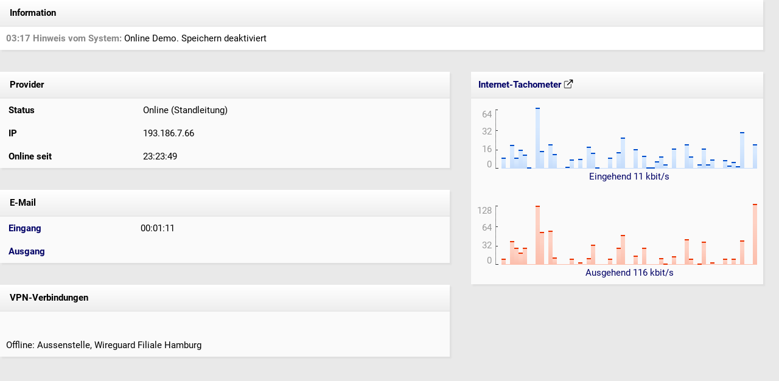

--- FILE ---
content_type: text/html
request_url: http://demosystem-business-server.intra2net.com/arnie?form=status&sessid=1669961604191971-305360216106
body_size: 16399
content:
<!doctype html>
<html>
<head>
<title>Intra2net system > Status</title>
<link rel=stylesheet type="text/css" href="/styles/main.css">
<meta http-equiv="Content-Type" content="text/html; charset=iso-8859-1">
<script src="/js/jquery-3.7.1.min.js"></script>
</head>

<body class="framemargin">

<script>
    var data_visible = true;

    function request_update() {
        $.ajax({
            url: '/arnie?form=status&sessid=1768964927529020-16537105226&ajax=1',
            method: 'GET',
            async: true,
            timeout: 10000, // 10 seconds TCP / reply timeout
            success: function (jsonResponse) {
                try {
                    const received_sections = JSON.parse(jsonResponse);

                    var previous_information_board = $('#PREVIOUS_INFORMATION_BOARD').val();
                    var new_information_board = received_sections.INFORMATION_BOARD;

                    if (!data_visible) {
                        $('#PROVIDER_BOARD').show();
                        $('#INTERNET_SPEEDOMETER_TABLE').show();
                        $('#VPNS_BOARD').show();
                        $('#EMAIL_TABLE').show();

                        data_visible = true;
                    }

                    if (previous_information_board !== new_information_board) {
                        $('#INFORMATION_BOARD').html(new_information_board);
                        $('#PREVIOUS_INFORMATION_BOARD').val(new_information_board);
                    }

                    $('#PROVIDER_BOARD').html(received_sections.PROVIDER_BOARD);
                    $('#INTERNET_SPEEDOMETER').html(received_sections.INTERNET_SPEEDOMETER);
                    $('#VPNS_BOARD').html(received_sections.VPNS_BOARD);

                    if (received_sections.EMAILTIMER_IN_MAILSERVER !== undefined) {
                        $('#EMAILTIMER_IN_MAILSERVER').html(received_sections.EMAILTIMER_IN_MAILSERVER);
                    }
                    $('#EMAILTIMER_OUT_MAILSERVER').html(received_sections.EMAILTIMER_OUT_MAILSERVER);

                    setTimeout(request_update, 1000);
                } catch (e) {
                    console.error("JSON parsing failed:", e);
                    handleConnectionDown();
                }
            },
            error: function (xhr, status, err) {
                console.error('AJAX Error:', status, err);

                if (status === 'timeout') {
                    console.log('Request timed out after 10 seconds');
                } else if (xhr.status === 0) {
                    console.log('Network error (CORS issue?)');
                } else if (xhr.status >= 400) {
                    console.log('HTTP Error:', xhr.status);
                } else {
                    console.log('Unexpected error:', err);
                }

                handleConnectionDown();
            }
        });
    }

    function handleConnectionDown() {
        const browser_date = new Date();
        const hours = String(browser_date.getHours()).padStart(2, '0');
        const minutes = String(browser_date.getMinutes()).padStart(2, '0');
        const seconds = String(browser_date.getSeconds()).padStart(2, '0');
        const disconnect_time = `${hours}:${minutes}:${seconds}`;

        const new_information_board = $('#CONNECTION_DOWN_INFORMATION_BOARD').val()
            .replace("##TIME##", disconnect_time);
        $('#INFORMATION_BOARD').html(new_information_board);
        $('#PREVIOUS_INFORMATION_BOARD').val(new_information_board);

        if (data_visible) {
            $('#PROVIDER_BOARD').hide();
            $('#INTERNET_SPEEDOMETER_TABLE').hide();
            $('#VPNS_BOARD').hide();
            $('#EMAIL_TABLE').hide();

            data_visible = false;
        }

        setTimeout(request_update, 5000);
    }

    $(document).ready(function() {
        request_update();
    });
</script>

<div id='INFORMATION_BOARD'>
<!-- Information start -->
<table class="shadow" border="0" cellpadding="10" cellspacing="0" width="100%">

<tr>
<td class="objprofile">&nbsp;<b>Information</b></td>
</tr>

<tr>
<td class="showerr">
<span class="showerrhint"><b>03:17 Hinweis vom System:</b></span> Online Demo. Speichern deaktiviert<br>

</td>
</tr>
</table>
<br>
<!-- Information end -->

</div>

<input type='hidden' name='PREVIOUS_INFORMATION_BOARD' id='PREVIOUS_INFORMATION_BOARD' value='<!-- Information start -->
<table class="shadow" border="0" cellpadding="10" cellspacing="0" width="100%">

<tr>
<td class="objprofile">&nbsp;<b>Information</b></td>
</tr>

<tr>
<td class="showerr">
<span class="showerrhint"><b>03:17 Hinweis vom System:</b></span> Online Demo. Speichern deaktiviert<br>

</td>
</tr>
</table>
<br>
<!-- Information end -->
'>
<input type='hidden' name='CONNECTION_DOWN_INFORMATION_BOARD' id='CONNECTION_DOWN_INFORMATION_BOARD' value='<!-- Information start -->
<table class="shadow" border="0" cellpadding="10" cellspacing="0" width="100%">

<tr>
<td class="objprofile">&nbsp;<b>Information</b></td>
</tr>

<tr>
<td class="showerr">
##TIME##: Verbindung zum Intra2net System unterbrochen.
</td>
</tr>
</table>
<br>
<!-- Information end -->
'>

<!-- Main table -->
<table width="100%" border="0" cellspacing="0" cellpadding="0">

<tr>

<!-- Left side -->
<td valign="top">

<br>

<div id='PROVIDER_BOARD'>
<table class="frontbg shadow" cellpadding="10" cellspacing="0" width="100%">

    <tr><td colspan="2" class="objprofile">&nbsp;Provider</td></tr>

    <tr>
        <td width="15%"><b>&nbsp;Status</b></td>
        <td width="35%">&nbsp;Online (Standleitung)</td>
    </tr>

    <tr>
        <td width="15%"><b>&nbsp;IP</b></td>
        <td width="35%">&nbsp;193.186.7.66</td>
    </tr>

    <tr>
        <td width="15%"><b>&nbsp;Online seit</b></td>
        <td width="35%">&nbsp;23:23:47 </td>
    </tr>
</table>

</div>

<br>
<br>

<table class="frontbg shadow" border="0" cellpadding="10" cellspacing="0" width="100%" id='EMAIL_TABLE'>


<tr><td colspan="2" class="objprofile">&nbsp;E-Mail</td></tr>

<tr>
<td width="15%">&nbsp;<a href="/arnie?form=information_system_logfiles&livelog=fetchmail&sessid=1768964927529020-16537105226" target="_new">Eingang</a></td>

<td width="35%">
<div id='EMAILTIMER_IN_MAILSERVER'>&nbsp;00:01:13</div>
</td>

</tr>

<tr>
<td width="15%">&nbsp;<a href="/arnie?form=services_email_queue&sessid=1768964927529020-16537105226" target="_new">Ausgang</a></td>

<td width="35%">
<div id='EMAILTIMER_OUT_MAILSERVER'>&nbsp;</div>
</td>

</tr>


<!--NO-MAILSERVER
<tr><td colspan="2" class="objprofile">&nbsp;E-Mail-Relaying</td></tr>

<tr>
<td width="15%">&nbsp;<a href="/arnie?form=services_email_queue&sessid=1768964927529020-16537105226" target="_new">Ausgang</a></td>

<td width="35%">
<div id='EMAILTIMER_OUT_MAILSERVER'>
&nbsp;
</div>
</td>

</tr>
MAILSERVER-NO-->
</table>


<div id='VPNS_BOARD'>

<br>
<br>

<table class="frontbg shadow" border="0" cellpadding="10" cellspacing="0" width="100%">

<tr><td colspan="4" class="objprofile">&nbsp;VPN-Verbindungen</td></tr>
<tr><td colspan="4">&nbsp;<br><br>Offline: Aussenstelle, Wireguard Filiale Hamburg</td></tr>
</table>

</div>

</td>

<!-- Right side (bandwidth history) -->
<td width="515" align="right" valign="top">

<br>

<table class="frontbg shadow" cellpadding="10" cellspacing="0" id='INTERNET_SPEEDOMETER_TABLE'>
    <tr>
        <td class="objprofile" align="left">
            <a
                href="/arnie?form=information_statistics_speedometer&sessid=1768964927529020-16537105226"
                target="_new"
            >
            Internet-Tachometer
            <img src="/pictures/external-link.svg" style="vertical-align: text-top;">
            </a>
        </td>
        <td class="objprofile" align="right">
            <!-- nil -->
        </td>
    </tr>

    <tr>
        <td colspan="2" style="padding-top: 15px;">
            <div id='INTERNET_SPEEDOMETER'>
            <a
    href="/arnie?form=information_statistics_speedometer&sessid=1768964927529020-16537105226"
    target="_new"
    title="Eingehend &#x2205; 4 kbit/s, Ausgehend &#x2205; 14 kbit/s"
>
    <table border="0" cellpadding="0" cellspacing="0" height="100">
        <tr>
            <td align="right">

                <table height="100" border="0" cellpadding="0" cellspacing="0">
                    <tr><td align="right" valign="top" style="color: #999;">64</td></tr>
                    <tr><td align="right" style="color: #999;">32</td></tr>
                    <tr><td align="right" valign="bottom" style="color: #999;">16</td></tr>
                    <tr><td align="right" valign="bottom" style="color: #999;">0</td></tr>
                </table>
            </td>

            <td valign="bottom"><img src="pictures/bar_scale2.gif" width="16" height="100"></td>
            <td valign="bottom"><div class="speedin-flatline" style="height: 1px;"></div><div class="speedin" style="height: 34px;"></div><div class="speedin" style="height: 18px;"></div><div class="speedin-flatline" style="height: 1px;"></div><div class="speedin" style="height: 39px;"></div><div class="speedin" style="height: 18px;"></div><div class="speedin" style="height: 31px;"></div><div class="speedin" style="height: 23px;"></div><div class="speedin" style="height: 2px;"></div><div class="speedin-flatline" style="height: 1px;"></div><div class="speedin" style="height: 100px;"></div><div class="speedin" style="height: 29px;"></div><div class="speedin-flatline" style="height: 1px;"></div><div class="speedin" style="height: 40px;"></div><div class="speedin" style="height: 24px;"></div><div class="speedin-flatline" style="height: 1px;"></div><div class="speedin-flatline" style="height: 1px;"></div><div class="speedin" style="height: 3px;"></div><div class="speedin" style="height: 15px;"></div><div class="speedin-flatline" style="height: 1px;"></div><div class="speedin" style="height: 16px;"></div><div class="speedin-flatline" style="height: 1px;"></div><div class="speedin" style="height: 36px;"></div><div class="speedin" style="height: 26px;"></div><div class="speedin" style="height: 2px;"></div><div class="speedin-flatline" style="height: 1px;"></div><div class="speedin-flatline" style="height: 1px;"></div><div class="speedin" style="height: 18px;"></div><div class="speedin-flatline" style="height: 1px;"></div><div class="speedin" style="height: 27px;"></div><div class="speedin" style="height: 51px;"></div><div class="speedin-flatline" style="height: 1px;"></div><div class="speedin-flatline" style="height: 1px;"></div><div class="speedin" style="height: 32px;"></div><div class="speedin-flatline" style="height: 1px;"></div><div class="speedin" style="height: 21px;"></div><div class="speedin" style="height: 2px;"></div><div class="speedin" style="height: 2px;"></div><div class="speedin" style="height: 12px;"></div><div class="speedin" style="height: 20px;"></div><div class="speedin" style="height: 7px;"></div><div class="speedin-flatline" style="height: 1px;"></div><div class="speedin" style="height: 33px;"></div><div class="speedin-flatline" style="height: 1px;"></div><div class="speedin-flatline" style="height: 1px;"></div><div class="speedin" style="height: 40px;"></div><div class="speedin" style="height: 20px;"></div><div class="speedin-flatline" style="height: 1px;"></div><div class="speedin" style="height: 7px;"></div><div class="speedin" style="height: 33px;"></div><div class="speedin" style="height: 7px;"></div><div class="speedin" style="height: 15px;"></div><div class="speedin-flatline" style="height: 1px;"></div><div class="speedin-flatline" style="height: 1px;"></div><div class="speedin" style="height: 14px;"></div><div class="speedin" style="height: 5px;"></div><div class="speedin" style="height: 11px;"></div><div class="speedin" style="height: 4px;"></div><div class="speedin" style="height: 60px;"></div><div class="speedin-flatline" style="height: 1px;"></div></td>
        </tr>

        <tr>
            <td>&nbsp;</td>
            <td>&nbsp;</td>
            <td align="center" valign="bottom" height="18">Eingehend 0 kbit/s</td>
        </tr>

        <tr><td colspan="3">&nbsp;</td></tr>
        <tr><td colspan="3">&nbsp;</td></tr>

        <tr>
            <td align="right">

                <table height="100" border="0" cellpadding="0" cellspacing="0">
                    <tr><td align="right" valign="top" style="color: #999;">128</td></tr>
                    <tr><td align="right" style="color: #999;">64</td></tr>
                    <tr><td align="right" valign="bottom" style="color: #999;">32</td></tr>
                    <tr><td align="right" valign="bottom" style="color: #999;">0</td></tr>
                </table>

            </td>
            <td valign="bottom"><img src="pictures/bar_scale2.gif" width="16" height="100"></td>
            <td valign="bottom"><div class="speedout-flatline" style="height: 1px;"></div><div class="speedout" style="height: 19px;"></div><div class="speedout" style="height: 10px;"></div><div class="speedout-flatline" style="height: 1px;"></div><div class="speedout" style="height: 40px;"></div><div class="speedout" style="height: 28px;"></div><div class="speedout" style="height: 20px;"></div><div class="speedout" style="height: 29px;"></div><div class="speedout-flatline" style="height: 1px;"></div><div class="speedout-flatline" style="height: 1px;"></div><div class="speedout" style="height: 100px;"></div><div class="speedout" style="height: 56px;"></div><div class="speedout-flatline" style="height: 1px;"></div><div class="speedout" style="height: 57px;"></div><div class="speedout" style="height: 12px;"></div><div class="speedout-flatline" style="height: 1px;"></div><div class="speedout-flatline" style="height: 1px;"></div><div class="speedout-flatline" style="height: 1px;"></div><div class="speedout" style="height: 10px;"></div><div class="speedout-flatline" style="height: 1px;"></div><div class="speedout" style="height: 4px;"></div><div class="speedout-flatline" style="height: 1px;"></div><div class="speedout" style="height: 11px;"></div><div class="speedout" style="height: 34px;"></div><div class="speedout-flatline" style="height: 1px;"></div><div class="speedout-flatline" style="height: 1px;"></div><div class="speedout-flatline" style="height: 1px;"></div><div class="speedout" style="height: 10px;"></div><div class="speedout-flatline" style="height: 1px;"></div><div class="speedout" style="height: 29px;"></div><div class="speedout" style="height: 50px;"></div><div class="speedout-flatline" style="height: 1px;"></div><div class="speedout-flatline" style="height: 1px;"></div><div class="speedout" style="height: 15px;"></div><div class="speedout-flatline" style="height: 1px;"></div><div class="speedout" style="height: 29px;"></div><div class="speedout-flatline" style="height: 1px;"></div><div class="speedout-flatline" style="height: 1px;"></div><div class="speedout-flatline" style="height: 1px;"></div><div class="speedout" style="height: 11px;"></div><div class="speedout" style="height: 2px;"></div><div class="speedout-flatline" style="height: 1px;"></div><div class="speedout" style="height: 15px;"></div><div class="speedout-flatline" style="height: 1px;"></div><div class="speedout-flatline" style="height: 1px;"></div><div class="speedout" style="height: 42px;"></div><div class="speedout" style="height: 11px;"></div><div class="speedout-flatline" style="height: 1px;"></div><div class="speedout" style="height: 2px;"></div><div class="speedout" style="height: 39px;"></div><div class="speedout-flatline" style="height: 1px;"></div><div class="speedout" style="height: 4px;"></div><div class="speedout-flatline" style="height: 1px;"></div><div class="speedout-flatline" style="height: 1px;"></div><div class="speedout" style="height: 10px;"></div><div class="speedout-flatline" style="height: 1px;"></div><div class="speedout" style="height: 10px;"></div><div class="speedout-flatline" style="height: 1px;"></div><div class="speedout" style="height: 41px;"></div><div class="speedout-flatline" style="height: 1px;"></div></td>
        </tr>

        <tr>
            <td>&nbsp;</td>
            <td>&nbsp;</td>
            <td height="18" align="center" valign="bottom">Ausgehend 0 kbit/s</td>
        </tr>

    </table>
</a>

            </div>
        </td>
    </tr>
</table>

</td>
</tr>
</table>

</body>
</html>


--- FILE ---
content_type: text/html
request_url: http://demosystem-business-server.intra2net.com/arnie?form=status&sessid=1768964927529020-16537105226&ajax=1
body_size: 10461
content:
{
	"EMAILTIMER_IN_MAILSERVER" : "00:01:12",
	"EMAILTIMER_OUT_MAILSERVER" : "",
	"INFORMATION_BOARD" : "<!-- Information start -->\n<table class=\"shadow\" border=\"0\" cellpadding=\"10\" cellspacing=\"0\" width=\"100%\">\n\n<tr>\n<td class=\"objprofile\">&nbsp;<b>Information</b></td>\n</tr>\n\n<tr>\n<td class=\"showerr\">\n<span class=\"showerrhint\"><b>03:17 Hinweis vom System:</b></span> Online Demo. Speichern deaktiviert<br>\n\n</td>\n</tr>\n</table>\n<br>\n<!-- Information end -->\n",
	"INTERNET_SPEEDOMETER" : "<a\n    href=\"/arnie?form=information_statistics_speedometer&sessid=1768964927529020-16537105226\"\n    target=\"_new\"\n    title=\"Eingehend &#x2205; 4 kbit/s, Ausgehend &#x2205; 14 kbit/s\"\n>\n    <table border=\"0\" cellpadding=\"0\" cellspacing=\"0\" height=\"100\">\n        <tr>\n            <td align=\"right\">\n\n                <table height=\"100\" border=\"0\" cellpadding=\"0\" cellspacing=\"0\">\n                    <tr><td align=\"right\" valign=\"top\" style=\"color: #999;\">64</td></tr>\n                    <tr><td align=\"right\" style=\"color: #999;\">32</td></tr>\n                    <tr><td align=\"right\" valign=\"bottom\" style=\"color: #999;\">16</td></tr>\n                    <tr><td align=\"right\" valign=\"bottom\" style=\"color: #999;\">0</td></tr>\n                </table>\n            </td>\n\n            <td valign=\"bottom\"><img src=\"pictures/bar_scale2.gif\" width=\"16\" height=\"100\"></td>\n            <td valign=\"bottom\"><div class=\"speedin\" style=\"height: 34px;\"></div><div class=\"speedin\" style=\"height: 18px;\"></div><div class=\"speedin-flatline\" style=\"height: 1px;\"></div><div class=\"speedin\" style=\"height: 39px;\"></div><div class=\"speedin\" style=\"height: 18px;\"></div><div class=\"speedin\" style=\"height: 31px;\"></div><div class=\"speedin\" style=\"height: 23px;\"></div><div class=\"speedin\" style=\"height: 2px;\"></div><div class=\"speedin-flatline\" style=\"height: 1px;\"></div><div class=\"speedin\" style=\"height: 100px;\"></div><div class=\"speedin\" style=\"height: 29px;\"></div><div class=\"speedin-flatline\" style=\"height: 1px;\"></div><div class=\"speedin\" style=\"height: 40px;\"></div><div class=\"speedin\" style=\"height: 24px;\"></div><div class=\"speedin-flatline\" style=\"height: 1px;\"></div><div class=\"speedin-flatline\" style=\"height: 1px;\"></div><div class=\"speedin\" style=\"height: 3px;\"></div><div class=\"speedin\" style=\"height: 15px;\"></div><div class=\"speedin-flatline\" style=\"height: 1px;\"></div><div class=\"speedin\" style=\"height: 16px;\"></div><div class=\"speedin-flatline\" style=\"height: 1px;\"></div><div class=\"speedin\" style=\"height: 36px;\"></div><div class=\"speedin\" style=\"height: 26px;\"></div><div class=\"speedin\" style=\"height: 2px;\"></div><div class=\"speedin-flatline\" style=\"height: 1px;\"></div><div class=\"speedin-flatline\" style=\"height: 1px;\"></div><div class=\"speedin\" style=\"height: 18px;\"></div><div class=\"speedin-flatline\" style=\"height: 1px;\"></div><div class=\"speedin\" style=\"height: 27px;\"></div><div class=\"speedin\" style=\"height: 51px;\"></div><div class=\"speedin-flatline\" style=\"height: 1px;\"></div><div class=\"speedin-flatline\" style=\"height: 1px;\"></div><div class=\"speedin\" style=\"height: 32px;\"></div><div class=\"speedin-flatline\" style=\"height: 1px;\"></div><div class=\"speedin\" style=\"height: 21px;\"></div><div class=\"speedin\" style=\"height: 2px;\"></div><div class=\"speedin\" style=\"height: 2px;\"></div><div class=\"speedin\" style=\"height: 12px;\"></div><div class=\"speedin\" style=\"height: 20px;\"></div><div class=\"speedin\" style=\"height: 7px;\"></div><div class=\"speedin-flatline\" style=\"height: 1px;\"></div><div class=\"speedin\" style=\"height: 33px;\"></div><div class=\"speedin-flatline\" style=\"height: 1px;\"></div><div class=\"speedin-flatline\" style=\"height: 1px;\"></div><div class=\"speedin\" style=\"height: 40px;\"></div><div class=\"speedin\" style=\"height: 20px;\"></div><div class=\"speedin-flatline\" style=\"height: 1px;\"></div><div class=\"speedin\" style=\"height: 7px;\"></div><div class=\"speedin\" style=\"height: 33px;\"></div><div class=\"speedin\" style=\"height: 7px;\"></div><div class=\"speedin\" style=\"height: 15px;\"></div><div class=\"speedin-flatline\" style=\"height: 1px;\"></div><div class=\"speedin-flatline\" style=\"height: 1px;\"></div><div class=\"speedin\" style=\"height: 14px;\"></div><div class=\"speedin\" style=\"height: 5px;\"></div><div class=\"speedin\" style=\"height: 11px;\"></div><div class=\"speedin\" style=\"height: 4px;\"></div><div class=\"speedin\" style=\"height: 60px;\"></div><div class=\"speedin-flatline\" style=\"height: 1px;\"></div><div class=\"speedin-flatline\" style=\"height: 1px;\"></div></td>\n        </tr>\n\n        <tr>\n            <td>&nbsp;</td>\n            <td>&nbsp;</td>\n            <td align=\"center\" valign=\"bottom\" height=\"18\">Eingehend 0 kbit/s</td>\n        </tr>\n\n        <tr><td colspan=\"3\">&nbsp;</td></tr>\n        <tr><td colspan=\"3\">&nbsp;</td></tr>\n\n        <tr>\n            <td align=\"right\">\n\n                <table height=\"100\" border=\"0\" cellpadding=\"0\" cellspacing=\"0\">\n                    <tr><td align=\"right\" valign=\"top\" style=\"color: #999;\">128</td></tr>\n                    <tr><td align=\"right\" style=\"color: #999;\">64</td></tr>\n                    <tr><td align=\"right\" valign=\"bottom\" style=\"color: #999;\">32</td></tr>\n                    <tr><td align=\"right\" valign=\"bottom\" style=\"color: #999;\">0</td></tr>\n                </table>\n\n            </td>\n            <td valign=\"bottom\"><img src=\"pictures/bar_scale2.gif\" width=\"16\" height=\"100\"></td>\n            <td valign=\"bottom\"><div class=\"speedout\" style=\"height: 19px;\"></div><div class=\"speedout\" style=\"height: 10px;\"></div><div class=\"speedout-flatline\" style=\"height: 1px;\"></div><div class=\"speedout\" style=\"height: 40px;\"></div><div class=\"speedout\" style=\"height: 28px;\"></div><div class=\"speedout\" style=\"height: 20px;\"></div><div class=\"speedout\" style=\"height: 29px;\"></div><div class=\"speedout-flatline\" style=\"height: 1px;\"></div><div class=\"speedout-flatline\" style=\"height: 1px;\"></div><div class=\"speedout\" style=\"height: 100px;\"></div><div class=\"speedout\" style=\"height: 56px;\"></div><div class=\"speedout-flatline\" style=\"height: 1px;\"></div><div class=\"speedout\" style=\"height: 57px;\"></div><div class=\"speedout\" style=\"height: 12px;\"></div><div class=\"speedout-flatline\" style=\"height: 1px;\"></div><div class=\"speedout-flatline\" style=\"height: 1px;\"></div><div class=\"speedout-flatline\" style=\"height: 1px;\"></div><div class=\"speedout\" style=\"height: 10px;\"></div><div class=\"speedout-flatline\" style=\"height: 1px;\"></div><div class=\"speedout\" style=\"height: 4px;\"></div><div class=\"speedout-flatline\" style=\"height: 1px;\"></div><div class=\"speedout\" style=\"height: 11px;\"></div><div class=\"speedout\" style=\"height: 34px;\"></div><div class=\"speedout-flatline\" style=\"height: 1px;\"></div><div class=\"speedout-flatline\" style=\"height: 1px;\"></div><div class=\"speedout-flatline\" style=\"height: 1px;\"></div><div class=\"speedout\" style=\"height: 10px;\"></div><div class=\"speedout-flatline\" style=\"height: 1px;\"></div><div class=\"speedout\" style=\"height: 29px;\"></div><div class=\"speedout\" style=\"height: 50px;\"></div><div class=\"speedout-flatline\" style=\"height: 1px;\"></div><div class=\"speedout-flatline\" style=\"height: 1px;\"></div><div class=\"speedout\" style=\"height: 15px;\"></div><div class=\"speedout-flatline\" style=\"height: 1px;\"></div><div class=\"speedout\" style=\"height: 29px;\"></div><div class=\"speedout-flatline\" style=\"height: 1px;\"></div><div class=\"speedout-flatline\" style=\"height: 1px;\"></div><div class=\"speedout-flatline\" style=\"height: 1px;\"></div><div class=\"speedout\" style=\"height: 11px;\"></div><div class=\"speedout\" style=\"height: 2px;\"></div><div class=\"speedout-flatline\" style=\"height: 1px;\"></div><div class=\"speedout\" style=\"height: 15px;\"></div><div class=\"speedout-flatline\" style=\"height: 1px;\"></div><div class=\"speedout-flatline\" style=\"height: 1px;\"></div><div class=\"speedout\" style=\"height: 42px;\"></div><div class=\"speedout\" style=\"height: 11px;\"></div><div class=\"speedout-flatline\" style=\"height: 1px;\"></div><div class=\"speedout\" style=\"height: 2px;\"></div><div class=\"speedout\" style=\"height: 39px;\"></div><div class=\"speedout-flatline\" style=\"height: 1px;\"></div><div class=\"speedout\" style=\"height: 4px;\"></div><div class=\"speedout-flatline\" style=\"height: 1px;\"></div><div class=\"speedout-flatline\" style=\"height: 1px;\"></div><div class=\"speedout\" style=\"height: 10px;\"></div><div class=\"speedout-flatline\" style=\"height: 1px;\"></div><div class=\"speedout\" style=\"height: 10px;\"></div><div class=\"speedout-flatline\" style=\"height: 1px;\"></div><div class=\"speedout\" style=\"height: 41px;\"></div><div class=\"speedout-flatline\" style=\"height: 1px;\"></div><div class=\"speedout-flatline\" style=\"height: 1px;\"></div></td>\n        </tr>\n\n        <tr>\n            <td>&nbsp;</td>\n            <td>&nbsp;</td>\n            <td height=\"18\" align=\"center\" valign=\"bottom\">Ausgehend 0 kbit/s</td>\n        </tr>\n\n    </table>\n</a>\n",
	"PROVIDER_BOARD" : "<table class=\"frontbg shadow\" cellpadding=\"10\" cellspacing=\"0\" width=\"100%\">\n\n    <tr><td colspan=\"2\" class=\"objprofile\">&nbsp;Provider</td></tr>\n\n    <tr>\n        <td width=\"15%\"><b>&nbsp;Status</b></td>\n        <td width=\"35%\">&nbsp;Online (Standleitung)</td>\n    </tr>\n\n    <tr>\n        <td width=\"15%\"><b>&nbsp;IP</b></td>\n        <td width=\"35%\">&nbsp;193.186.7.66</td>\n    </tr>\n\n    <tr>\n        <td width=\"15%\"><b>&nbsp;Online seit</b></td>\n        <td width=\"35%\">&nbsp;23:23:48 </td>\n    </tr>\n</table>\n",
	"VPNS_BOARD" : "\n<br>\n<br>\n\n<table class=\"frontbg shadow\" border=\"0\" cellpadding=\"10\" cellspacing=\"0\" width=\"100%\">\n\n<tr><td colspan=\"4\" class=\"objprofile\">&nbsp;VPN-Verbindungen</td></tr>\n<tr><td colspan=\"4\">&nbsp;<br><br>Offline: Aussenstelle, Wireguard Filiale Hamburg</td></tr>\n</table>\n"
}


--- FILE ---
content_type: text/html
request_url: http://demosystem-business-server.intra2net.com/arnie?form=status&sessid=1768964927529020-16537105226&ajax=1
body_size: 10464
content:
{
	"EMAILTIMER_IN_MAILSERVER" : "00:01:11",
	"EMAILTIMER_OUT_MAILSERVER" : "",
	"INFORMATION_BOARD" : "<!-- Information start -->\n<table class=\"shadow\" border=\"0\" cellpadding=\"10\" cellspacing=\"0\" width=\"100%\">\n\n<tr>\n<td class=\"objprofile\">&nbsp;<b>Information</b></td>\n</tr>\n\n<tr>\n<td class=\"showerr\">\n<span class=\"showerrhint\"><b>03:17 Hinweis vom System:</b></span> Online Demo. Speichern deaktiviert<br>\n\n</td>\n</tr>\n</table>\n<br>\n<!-- Information end -->\n",
	"INTERNET_SPEEDOMETER" : "<a\n    href=\"/arnie?form=information_statistics_speedometer&sessid=1768964927529020-16537105226\"\n    target=\"_new\"\n    title=\"Eingehend &#x2205; 4 kbit/s, Ausgehend &#x2205; 16 kbit/s\"\n>\n    <table border=\"0\" cellpadding=\"0\" cellspacing=\"0\" height=\"100\">\n        <tr>\n            <td align=\"right\">\n\n                <table height=\"100\" border=\"0\" cellpadding=\"0\" cellspacing=\"0\">\n                    <tr><td align=\"right\" valign=\"top\" style=\"color: #999;\">64</td></tr>\n                    <tr><td align=\"right\" style=\"color: #999;\">32</td></tr>\n                    <tr><td align=\"right\" valign=\"bottom\" style=\"color: #999;\">16</td></tr>\n                    <tr><td align=\"right\" valign=\"bottom\" style=\"color: #999;\">0</td></tr>\n                </table>\n            </td>\n\n            <td valign=\"bottom\"><img src=\"pictures/bar_scale2.gif\" width=\"16\" height=\"100\"></td>\n            <td valign=\"bottom\"><div class=\"speedin\" style=\"height: 18px;\"></div><div class=\"speedin-flatline\" style=\"height: 1px;\"></div><div class=\"speedin\" style=\"height: 39px;\"></div><div class=\"speedin\" style=\"height: 18px;\"></div><div class=\"speedin\" style=\"height: 31px;\"></div><div class=\"speedin\" style=\"height: 23px;\"></div><div class=\"speedin\" style=\"height: 2px;\"></div><div class=\"speedin-flatline\" style=\"height: 1px;\"></div><div class=\"speedin\" style=\"height: 100px;\"></div><div class=\"speedin\" style=\"height: 29px;\"></div><div class=\"speedin-flatline\" style=\"height: 1px;\"></div><div class=\"speedin\" style=\"height: 40px;\"></div><div class=\"speedin\" style=\"height: 24px;\"></div><div class=\"speedin-flatline\" style=\"height: 1px;\"></div><div class=\"speedin-flatline\" style=\"height: 1px;\"></div><div class=\"speedin\" style=\"height: 3px;\"></div><div class=\"speedin\" style=\"height: 15px;\"></div><div class=\"speedin-flatline\" style=\"height: 1px;\"></div><div class=\"speedin\" style=\"height: 16px;\"></div><div class=\"speedin-flatline\" style=\"height: 1px;\"></div><div class=\"speedin\" style=\"height: 36px;\"></div><div class=\"speedin\" style=\"height: 26px;\"></div><div class=\"speedin\" style=\"height: 2px;\"></div><div class=\"speedin-flatline\" style=\"height: 1px;\"></div><div class=\"speedin-flatline\" style=\"height: 1px;\"></div><div class=\"speedin\" style=\"height: 18px;\"></div><div class=\"speedin-flatline\" style=\"height: 1px;\"></div><div class=\"speedin\" style=\"height: 27px;\"></div><div class=\"speedin\" style=\"height: 51px;\"></div><div class=\"speedin-flatline\" style=\"height: 1px;\"></div><div class=\"speedin-flatline\" style=\"height: 1px;\"></div><div class=\"speedin\" style=\"height: 32px;\"></div><div class=\"speedin-flatline\" style=\"height: 1px;\"></div><div class=\"speedin\" style=\"height: 21px;\"></div><div class=\"speedin\" style=\"height: 2px;\"></div><div class=\"speedin\" style=\"height: 2px;\"></div><div class=\"speedin\" style=\"height: 12px;\"></div><div class=\"speedin\" style=\"height: 20px;\"></div><div class=\"speedin\" style=\"height: 7px;\"></div><div class=\"speedin-flatline\" style=\"height: 1px;\"></div><div class=\"speedin\" style=\"height: 33px;\"></div><div class=\"speedin-flatline\" style=\"height: 1px;\"></div><div class=\"speedin-flatline\" style=\"height: 1px;\"></div><div class=\"speedin\" style=\"height: 40px;\"></div><div class=\"speedin\" style=\"height: 20px;\"></div><div class=\"speedin-flatline\" style=\"height: 1px;\"></div><div class=\"speedin\" style=\"height: 7px;\"></div><div class=\"speedin\" style=\"height: 33px;\"></div><div class=\"speedin\" style=\"height: 7px;\"></div><div class=\"speedin\" style=\"height: 15px;\"></div><div class=\"speedin-flatline\" style=\"height: 1px;\"></div><div class=\"speedin-flatline\" style=\"height: 1px;\"></div><div class=\"speedin\" style=\"height: 14px;\"></div><div class=\"speedin\" style=\"height: 5px;\"></div><div class=\"speedin\" style=\"height: 11px;\"></div><div class=\"speedin\" style=\"height: 4px;\"></div><div class=\"speedin\" style=\"height: 60px;\"></div><div class=\"speedin-flatline\" style=\"height: 1px;\"></div><div class=\"speedin-flatline\" style=\"height: 1px;\"></div><div class=\"speedin\" style=\"height: 40px;\"></div></td>\n        </tr>\n\n        <tr>\n            <td>&nbsp;</td>\n            <td>&nbsp;</td>\n            <td align=\"center\" valign=\"bottom\" height=\"18\">Eingehend 11 kbit/s</td>\n        </tr>\n\n        <tr><td colspan=\"3\">&nbsp;</td></tr>\n        <tr><td colspan=\"3\">&nbsp;</td></tr>\n\n        <tr>\n            <td align=\"right\">\n\n                <table height=\"100\" border=\"0\" cellpadding=\"0\" cellspacing=\"0\">\n                    <tr><td align=\"right\" valign=\"top\" style=\"color: #999;\">128</td></tr>\n                    <tr><td align=\"right\" style=\"color: #999;\">64</td></tr>\n                    <tr><td align=\"right\" valign=\"bottom\" style=\"color: #999;\">32</td></tr>\n                    <tr><td align=\"right\" valign=\"bottom\" style=\"color: #999;\">0</td></tr>\n                </table>\n\n            </td>\n            <td valign=\"bottom\"><img src=\"pictures/bar_scale2.gif\" width=\"16\" height=\"100\"></td>\n            <td valign=\"bottom\"><div class=\"speedout\" style=\"height: 10px;\"></div><div class=\"speedout-flatline\" style=\"height: 1px;\"></div><div class=\"speedout\" style=\"height: 39px;\"></div><div class=\"speedout\" style=\"height: 28px;\"></div><div class=\"speedout\" style=\"height: 20px;\"></div><div class=\"speedout\" style=\"height: 28px;\"></div><div class=\"speedout-flatline\" style=\"height: 1px;\"></div><div class=\"speedout-flatline\" style=\"height: 1px;\"></div><div class=\"speedout\" style=\"height: 97px;\"></div><div class=\"speedout\" style=\"height: 54px;\"></div><div class=\"speedout-flatline\" style=\"height: 1px;\"></div><div class=\"speedout\" style=\"height: 56px;\"></div><div class=\"speedout\" style=\"height: 12px;\"></div><div class=\"speedout-flatline\" style=\"height: 1px;\"></div><div class=\"speedout-flatline\" style=\"height: 1px;\"></div><div class=\"speedout-flatline\" style=\"height: 1px;\"></div><div class=\"speedout\" style=\"height: 10px;\"></div><div class=\"speedout-flatline\" style=\"height: 1px;\"></div><div class=\"speedout\" style=\"height: 4px;\"></div><div class=\"speedout-flatline\" style=\"height: 1px;\"></div><div class=\"speedout\" style=\"height: 11px;\"></div><div class=\"speedout\" style=\"height: 33px;\"></div><div class=\"speedout-flatline\" style=\"height: 1px;\"></div><div class=\"speedout-flatline\" style=\"height: 1px;\"></div><div class=\"speedout-flatline\" style=\"height: 1px;\"></div><div class=\"speedout\" style=\"height: 10px;\"></div><div class=\"speedout-flatline\" style=\"height: 1px;\"></div><div class=\"speedout\" style=\"height: 28px;\"></div><div class=\"speedout\" style=\"height: 49px;\"></div><div class=\"speedout-flatline\" style=\"height: 1px;\"></div><div class=\"speedout-flatline\" style=\"height: 1px;\"></div><div class=\"speedout\" style=\"height: 15px;\"></div><div class=\"speedout-flatline\" style=\"height: 1px;\"></div><div class=\"speedout\" style=\"height: 28px;\"></div><div class=\"speedout-flatline\" style=\"height: 1px;\"></div><div class=\"speedout-flatline\" style=\"height: 1px;\"></div><div class=\"speedout-flatline\" style=\"height: 1px;\"></div><div class=\"speedout\" style=\"height: 11px;\"></div><div class=\"speedout\" style=\"height: 2px;\"></div><div class=\"speedout-flatline\" style=\"height: 1px;\"></div><div class=\"speedout\" style=\"height: 14px;\"></div><div class=\"speedout-flatline\" style=\"height: 1px;\"></div><div class=\"speedout-flatline\" style=\"height: 1px;\"></div><div class=\"speedout\" style=\"height: 42px;\"></div><div class=\"speedout\" style=\"height: 10px;\"></div><div class=\"speedout-flatline\" style=\"height: 1px;\"></div><div class=\"speedout\" style=\"height: 2px;\"></div><div class=\"speedout\" style=\"height: 38px;\"></div><div class=\"speedout-flatline\" style=\"height: 1px;\"></div><div class=\"speedout\" style=\"height: 4px;\"></div><div class=\"speedout-flatline\" style=\"height: 1px;\"></div><div class=\"speedout-flatline\" style=\"height: 1px;\"></div><div class=\"speedout\" style=\"height: 10px;\"></div><div class=\"speedout-flatline\" style=\"height: 1px;\"></div><div class=\"speedout\" style=\"height: 10px;\"></div><div class=\"speedout-flatline\" style=\"height: 1px;\"></div><div class=\"speedout\" style=\"height: 40px;\"></div><div class=\"speedout-flatline\" style=\"height: 1px;\"></div><div class=\"speedout-flatline\" style=\"height: 1px;\"></div><div class=\"speedout\" style=\"height: 100px;\"></div></td>\n        </tr>\n\n        <tr>\n            <td>&nbsp;</td>\n            <td>&nbsp;</td>\n            <td height=\"18\" align=\"center\" valign=\"bottom\">Ausgehend 116 kbit/s</td>\n        </tr>\n\n    </table>\n</a>\n",
	"PROVIDER_BOARD" : "<table class=\"frontbg shadow\" cellpadding=\"10\" cellspacing=\"0\" width=\"100%\">\n\n    <tr><td colspan=\"2\" class=\"objprofile\">&nbsp;Provider</td></tr>\n\n    <tr>\n        <td width=\"15%\"><b>&nbsp;Status</b></td>\n        <td width=\"35%\">&nbsp;Online (Standleitung)</td>\n    </tr>\n\n    <tr>\n        <td width=\"15%\"><b>&nbsp;IP</b></td>\n        <td width=\"35%\">&nbsp;193.186.7.66</td>\n    </tr>\n\n    <tr>\n        <td width=\"15%\"><b>&nbsp;Online seit</b></td>\n        <td width=\"35%\">&nbsp;23:23:49 </td>\n    </tr>\n</table>\n",
	"VPNS_BOARD" : "\n<br>\n<br>\n\n<table class=\"frontbg shadow\" border=\"0\" cellpadding=\"10\" cellspacing=\"0\" width=\"100%\">\n\n<tr><td colspan=\"4\" class=\"objprofile\">&nbsp;VPN-Verbindungen</td></tr>\n<tr><td colspan=\"4\">&nbsp;<br><br>Offline: Aussenstelle, Wireguard Filiale Hamburg</td></tr>\n</table>\n"
}
